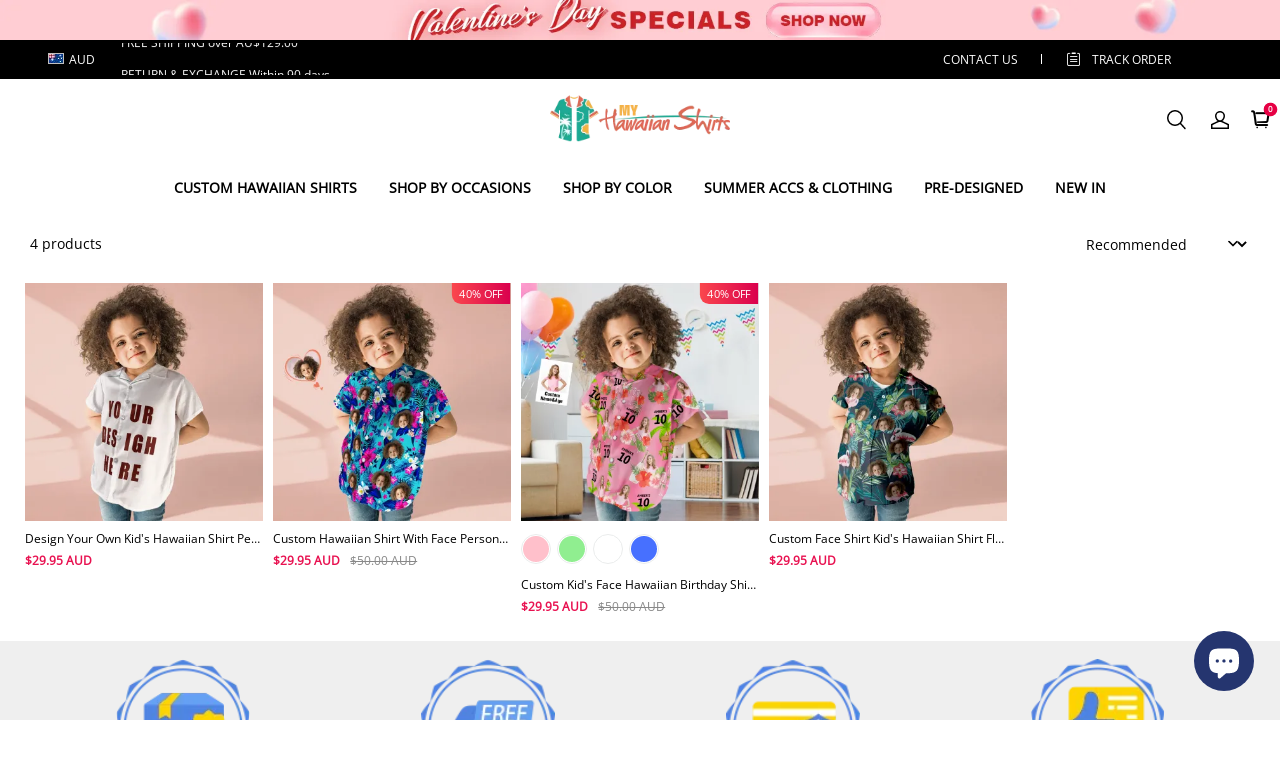

--- FILE ---
content_type: text/javascript; charset=utf-8
request_url: https://front.myshopline.com/cdn/v1/plugin/app-code-block/product/color-palette/2026010704003737/color-palette-chunk-preprocessListItem.js
body_size: 578
content:
import{r as f}from"./color-palette-chunk-index.js";import"./color-palette-index.js";import"./color-palette-chunk-selector.js";const g=n=>{const{colorBoardSetting:s,productColorBoardRelationList:o}=n;!o||o.length===0||o.forEach(r=>{var i,c;const{productId:l,colorBoard:t,inquiry:u}=r,a=(i=[...document.querySelectorAll(".product-item")].filter(e=>e.dataset.id===l&&!(e.classList.contains("__sl-custom-track-product-recommend-item")||e.classList.contains("hasColorInit"))))==null?void 0:i[0],m=((c=s==null?void 0:s.listPageConfig)==null?void 0:c.showSoldOut)&&!u||!1,d=t==null?void 0:t.autoMatchImage,p=(t==null?void 0:t.attributeValueList)||[];a&&(f({parentDom:a,showSoldOut:m,autoMatchImage:d,listData:p,colorBoardSetting:s}),a.classList.add("hasColorInit"))})};export{g as default};


--- FILE ---
content_type: text/javascript; charset=utf-8
request_url: https://front.myshopline.com/cdn/v1/plugin/app-code-block/product/plugin-ruler/2026010704034949/plugin-ruler-index.js
body_size: 4479
content:
var z=Object.defineProperty;var W=(o,e,t)=>e in o?z(o,e,{enumerable:!0,configurable:!0,writable:!0,value:t}):o[e]=t;var v=(o,e,t)=>(W(o,typeof e!="symbol"?e+"":e,t),t);function Se(){import("data:text/javascript,")}const Q=function(){const e=document.createElement("link").relList;return e&&e.supports&&e.supports("modulepreload")?"modulepreload":"preload"}(),G=function(o,e){return o.startsWith(".")?new URL(o,e).href:o},I={},M=function(e,t,n){if(!t||t.length===0)return e();const r=document.getElementsByTagName("link");return Promise.all(t.map(c=>{if(c=G(c,n),c in I)return;I[c]=!0;const s=c.endsWith(".css"),i=s?'[rel="stylesheet"]':"";if(!!n)for(let u=r.length-1;u>=0;u--){const d=r[u];if(d.href===c&&(!s||d.rel==="stylesheet"))return}else if(document.querySelector(`link[href="${c}"]${i}`))return;const l=document.createElement("link");if(l.rel=s?"stylesheet":Q,s||(l.as="script",l.crossOrigin=""),l.href=c,document.head.appendChild(l),s)return new Promise((u,d)=>{l.addEventListener("load",u),l.addEventListener("error",()=>d(new Error(`Unable to preload CSS for ${c}`)))})})).then(()=>e())},T=()=>{window.magpieBridge||(window.magpieBridge={})},X=()=>{T(),window.magpieBridge.promise||(window.magpieBridge.promise=new Promise(n=>{window.magpieBridge._resolve_=n}));const o="/cf-edge-static/5714c1327c4014a703e02b0f3cce0f74/magpie-bridge-sdk-load.js";let e=0;function t(){const n=document.createElement("script");n.src=o,n.defer=!0,n.type="module",n.crossOrigin="anonymous",document.body.appendChild(n),n.onerror=()=>{if(e>3){window.magpieBridge.isLoaded=!1;return}e++,t()}}return window.magpieBridge.isLoaded||(window.magpieBridge.isLoaded=!0,t()),window.magpieBridge.promise};class J{constructor(){v(this,"_events");v(this,"_caches");this._events={},this._caches={}}addEventListener(e,t,n=!1){this._events[e]||(this._events[e]=[]),t.once=n,this._events[e].push(t)}emit(e,...t){const n=this._events[e];this._caches[e]||(this._caches[e]=[]),this._caches[e].push(t),Array.isArray(n)&&(this._events[e]=n.filter(r=>{try{r(...t)}catch(c){window.__sl_console__.error(c)}return!r.once}))}on(e,t){this._caches[e]&&this._caches[e].forEach(n=>{try{t(...n)}catch(r){window.__sl_console__.error(r)}}),this.addEventListener(e,t)}once(e,t){if(this._caches[e]){const n=this._caches[e][0];try{t(...n)}catch(r){window.__sl_console__.error(r)}return}this.addEventListener(e,t,!0)}off(e,t){this._events[e]=this._events[e].filter(n=>t!==n)}}const N=()=>{var o;T(),(o=window==null?void 0:window.magpieBridge)!=null&&o.event||(window.magpieBridge.event=new J)},K=()=>{var e;const o=window==null?void 0:window.Shopline;return(e=o==null?void 0:o.theme)==null?void 0:e.settings};function x(){var e;return((e=window.Shopline)==null?void 0:e.themeTypeVersion)>=2.1}function P(){var e;const o=(e=window.Shopline)==null?void 0:e.themeTypeVersion;return o>=3&&o<4}function ye(){var e;const o=(e=window.Shopline)==null?void 0:e.themeTypeVersion;return o>=2.1&&o<3}const Y=960,Z=750;function ee(){return window.innerWidth}function A(o){const e=ee();return o===void 0?x()?e<Y:e<Z:e<o}const oe=o=>{var e,t,n;return o?A(o):(n=(t=(e=window==null?void 0:window.SL_State)==null?void 0:e.get("request"))==null?void 0:t.is_mobile)!=null?n:A(o)},q={skuChanged:"Product::SkuChanged",updateCollectionSection:"Product::UpdateSection::Filter",scrollUpdateCollection:"Product::UpdateSection::Scroll",miniCartOpen:"Cart::MiniCart::Open",miniCartClose:"Cart::MiniCart::Close",miniCartUpdate:"Cart::MiniCart::Update",recommendUpdate:"Product::Recommend::Update",quickAddClose:"Product::CloseQuickAdd::AddToCart",quickAddOpen:"Product::OpenQuickAdd::AddToCart",stageHeaderSticky:"Stage::Header::Sticky",bannerMiniCartClose:"Cart::BannerMiniCart::Close",bannerMiniCartOpen:"Cart::BannerMiniCart::Open",cartPageUpdate:"Cart::CartPage::Update",openQuickAddModal:"Product::OpenQuickAddModal",updateSearchSection:"Product::UpdateSearchPageSection::Filter"};T();const C=window.magpieBridge;function te(){var o;return window.XMLHttpRequest?o=new XMLHttpRequest:o=new ActiveXObject("Microsoft.XMLHTTP"),o}function D(o){o.method||(o.method=!0);var e=te();e.onreadystatechange=function(){e.readyState==4&&e.status==200?o.success&&o.success(JSON.parse(e.responseText),e.readyState):o.errorCallback&&o.errorCallback()};var t=[],n=o.data;if(typeof n=="string")for(var r=String.prototype.split.call(n,"&"),c=0,s=r.length;c<s;c++){var i=r[c].split("=");t.push(encodeURIComponent(i[0])+"="+encodeURIComponent(i[1]))}else if(typeof n=="object"&&!(n instanceof String||FormData&&n instanceof FormData))for(var a in n){var i=n[a];if(Object.prototype.toString.call(i)=="[object Array]")for(var c=0,s=i.length;c<s;c++)t.push(encodeURIComponent(a)+"[]="+encodeURIComponent(i[c]));else t.push(encodeURIComponent(a)+"="+encodeURIComponent(i))}t=t.join("&"),o.type=="GET"&&(e.open("GET",o.url+"?"+t,o.method),e.send()),o.type=="POST"&&(e.open("POST",o.url,o.method),e.setRequestHeader("Content-type","application/x-www-form-urlencoded"),e.send(t))}const ne=o=>{const e=o==null?void 0:o.getBoundingClientRect();return(e==null?void 0:e.top)<window.innerHeight},F=new Promise(o=>{const e=()=>{o(),window.removeEventListener("scroll",e),window.removeEventListener("click",e)};window.addEventListener("scroll",e),window.addEventListener("click",e,{capture:!0})}),re=o=>!o||!(o==null?void 0:o.some(t=>{var r;const n=(r=document.querySelectorAll(t))==null?void 0:r[0];return n?ne(n):!1}))?F:Promise.resolve(),S=x();let H=!1;const k=o=>{H=o},ve=()=>H;function ce(o){var _,p,f,h,m,w,g,b,E,L;let e;try{e=window==null?void 0:window.getComputedStyle(o)}catch(Ce){return window.__sl_console__.error("please input element"),{}}const t=(_=e==null?void 0:e.getPropertyValue("--color-background"))!=null?_:"",n=(p=e==null?void 0:e.getPropertyValue("--color-text"))!=null?p:"",r=(f=e==null?void 0:e.getPropertyValue("--color-light-text"))!=null?f:"",c=(h=e==null?void 0:e.getPropertyValue("--color-entry-line"))!=null?h:"",s=(m=e==null?void 0:e.getPropertyValue("--color-button-text"))!=null?m:"",i=(w=e==null?void 0:e.getPropertyValue("--color-button-background"))!=null?w:"",a=(g=e==null?void 0:e.getPropertyValue("--color-button-secondary-background"))!=null?g:"",l=(b=e==null?void 0:e.getPropertyValue("--color-button-secondary-text"))!=null?b:"",u=(E=e==null?void 0:e.getPropertyValue("--color-button-secondary-border"))!=null?E:"",d=(L=e==null?void 0:e.getPropertyValue("--color-button-text-link"))!=null?L:"";return{colorBackground:t,colorText:n,colorLightText:r,colorEntryLine:c,colorButtonBackground:i,colorButtonText:s,colorButtonSecondaryBackground:a,colorButtonSecondaryText:l,colorButtonSecondaryBorder:u,colorButtonTextLink:d}}function ie(o){const e=o==null?void 0:o.classList;for(let t=0;t<(e==null?void 0:e.length);t++)if((e==null?void 0:e[t].indexOf("color-scheme-"))>-1)return e==null?void 0:e[t];return""}const se=o=>{const e=/([A-F]|[a-f]|\d)*/;return o.match(e)[0]===o},le=(o,e)=>{if(!o||(e=isNaN(e)?100:e,o=o.replace("#",""),!se(o)))return"";let t,n,r;if(o.length===6)t=parseInt(o.substring(0,2),16),n=parseInt(o.substring(2,4),16),r=parseInt(o.substring(4,6),16);else{const c=o.substring(0,1)+o.substring(0,1),s=o.substring(1,2)+o.substring(1,2),i=o.substring(2,3)+o.substring(2,3);t=parseInt(c,16),n=parseInt(s,16),r=parseInt(i,16)}return`rgba(${t}, ${n}, ${r}, ${e/100})`};function B(o){const t=parseInt(o,10).toString(16);return t.length===1?`0${t}`:t}function ae(o,e,t){return`#${B(o)}${B(e)}${B(t)}`}const ue=x(),V={color_body:"#2C2C2C",color_text:"#000000",color_text_title:"#242833",color_entry_line:"#E8E8E1",color_btn_background:"#111111",color_btn_text:"#ffffff",color_mask:"rgba(115, 115, 115, 0.6)",color_page_background:"#ffffff",color_product_title:"#2C2C2C",color_discount:"#C20000",color_tag_background:"#1C1D1D",color_tag_text:"#FFFFFF",color_sale:"#1c1d1d",color_image_background:"#F4F7FB"},de={color_body:"color_page_background",color_text:"color_text",color_text_title:"color_text_title",color_entry_line:"color_entry_line",color_btn_background:"color_button_background",color_btn_text:"color_button_text",color_mask:"color_mask",color_page_background:"color_page_background",color_product_title:"color_product_title",color_discount:"color_discount",color_tag_background:"color_discount_tag_background",color_tag_text:"color_discount_tag_text",color_sale:"color_sale",color_image_background:"color_image_background"},R={};function _e(o="plugin-ruler",e=null){if(!o){window.__sl_console__.warn("\u8BF7\u8F93\u5165\u5B9A\u4E49\u63D2\u4EF6css var\u53D8\u91CF\u7684\u524D\u7F00");return}if(R[o])return;R[o]=!0;const t=P()?pe(document.body):JSON.parse(JSON.stringify(K()||{})),n=document.createElement("style"),r=e||document.head||document.getElementsByTagName("head")[0];n.innerHTML=":root{",Object.keys(V).forEach(c=>{c==="color_mask"&&t[c]&&(t[c]=le(t[c],60));let s;P()?s=t[c]:s=(ue?t[de[c]]:t[c])||V[c],s&&(n.innerHTML+=`--${o}-${c}:${s};`)}),n.innerHTML+="}",r.appendChild(n)}function pe(o){var d,_,p,f,h,m,w;const e=ce(o),t=ie(o),n={color_body:"#2C2C2C",color_text:"#000000",color_text_title:"#242833",color_entry_line:"#E8E8E1",color_btn_background:"#111111",color_btn_text:"#ffffff",color_mask:"#737373",color_page_background:"#ffffff",color_product_title:"#2C2C2C",color_discount:"#C20000",color_tag_background:"#1C1D1D",color_tag_text:"#FFFFFF",color_sale:"#1c1d1d",color_image_background:"#F4F7FB"},r=((d=window==null?void 0:window.Shopline)==null?void 0:d.settings)||{};if(e!=null&&e.colorBackground&&(n.color_body=`rgb(${e.colorBackground})`,n.color_page_background=`rgb(${e.colorBackground})`),e!=null&&e.colorText){const g=e.colorText.split(","),b=ae(g[0],g[1],g[2]);n.color_text=b,n.color_text_title=b}e!=null&&e.colorEntryLine&&(n.color_entry_line=`rgb(${e.colorEntryLine})`),e!=null&&e.colorButtonBackground&&(n.color_btn_background=`rgb(${e.colorButtonBackground})`),e!=null&&e.colorButtonText&&(n.color_btn_text=`rgb(${e.colorButtonText})`);const c=(_=r==null?void 0:r.color_mask)==null?void 0:_.hex;c&&(n.color_mask=c);const s=(p=r==null?void 0:r.color_discount)==null?void 0:p.hex;s&&(n.color_discount=s);const i=(f=r==null?void 0:r.color_tag_background)==null?void 0:f.hex;i&&(n.color_tag_background=i);const a=(h=r==null?void 0:r.color_tag_text)==null?void 0:h.hex;a&&(n.color_tag_text=a);const l=(m=r==null?void 0:r.color_image_background)==null?void 0:m.hex;l&&(n.color_image_background=l);const u=(w=r==null?void 0:r.color_sale)==null?void 0:w.hex;return u&&(n.color_sale=u),{...r,...n,_themeSchemeName:t}}function ge(){return oe(750)}let O=!1;_e();const fe="/api/bff/product-plugin/front/size-chart/query";function y(o,e,t=!1,n={},r=!1){!o||!e||D({url:fe,type:"GET",data:{productId:o},success:async c=>{var s;if(Number(c.code)===200||c.code==="SUCCESS"){const{data:i}=c;if(!i||!(i!=null&&i.sizeChartList))return;if(t){if(!O&&ge()&&(i==null?void 0:i.addToCartMobile)){O=!0;const l=S?C==null?void 0:C.event:(s=window.Shopline)==null?void 0:s.event;l==null||l.on("Plugin::Atc::ModalInit",async u=>{const{modalContainer:d}=u,_=(await M(()=>import("./plugin-ruler-chunk-singletonSizeClass-5cc08aba.js").then(p=>p.q),[window.__resource_url__("https://front.myshopline.com/cdn/v1/plugin/app-code-block/product/plugin-ruler/2026010704034949/plugin-ruler-chunk-singletonSizeClass-5cc08aba.js"),window.__resource_url__("https://front.myshopline.com/cdn/v1/plugin/app-code-block/product/plugin-ruler/2026010704034949/assets/singletonSizeClass.5c8ccb4f" + (document.dir === 'rtl' ?'-rtl':'') +".css")],import.meta.url)).default;new _(i.sizeChartList,i,d,t,n,!0,o)})}const a=S?P()?["theme-variant-radio-picker","theme-variant-select-picker",".product-detail__description"]:["variant-radios","variant-selects",".product__info-description"]:["[data-ssr-plugin-detail-description]","[data-ssr-plugin-sku-item]"];await re(a)}if(!r){const a=(await M(()=>import("./plugin-ruler-chunk-singletonSizeClass-5cc08aba.js").then(l=>l.q),[window.__resource_url__("https://front.myshopline.com/cdn/v1/plugin/app-code-block/product/plugin-ruler/2026010704034949/plugin-ruler-chunk-singletonSizeClass-5cc08aba.js"),window.__resource_url__("https://front.myshopline.com/cdn/v1/plugin/app-code-block/product/plugin-ruler/2026010704034949/assets/singletonSizeClass.5c8ccb4f" + (document.dir === 'rtl' ?'-rtl':'') +".css")],import.meta.url)).default;new a(i.sizeChartList,i,e,t,n,!1,o)}}}})}function he(){const o=Array.from(document.querySelectorAll("[data-ssr-plugin-product-detail-container]"));o.length&&o.forEach(e=>{const t=e.getAttribute("data-product-spu-id");y(t,e,!0)})}async function j(o){N(),me(o),await X(),C.registerEventName([q.skuChanged])}const $=o=>{const{data:e}=o;!e||e.type!=="init"||y(e.spuSeq,e.$el,!1,o)};function me(o){C.event.on(q.skuChanged,e=>{var i;const{product:t,root:n,id:r,module:c,type:s}=(e==null?void 0:e.data)||{};s==="init"&&y(t==null?void 0:t.id,n,r==="productDetail",e==null?void 0:e.data,o),c==="pdp"&&(window.__plugin__ruler__product__=(i=e==null?void 0:e.data)==null?void 0:i.product)})}function we(){var o,e,t,n,r,c,s,i;(e=(o=window==null?void 0:window.Shopline)==null?void 0:o.event)==null||e.on("Product::OpenQuickView",a=>{k(!0),$(a)}),(n=(t=window==null?void 0:window.Shopline)==null?void 0:t.event)==null||n.on("Product::OpenQuickView::AddToCart",a=>{k(!0),$(a)}),(c=(r=window==null?void 0:window.Shopline)==null?void 0:r.event)==null||c.on("Product::CloseQuickView",()=>{k(!1)}),(i=(s=window==null?void 0:window.Shopline)==null?void 0:s.event)==null||i.on("Product::CloseQuickView::AddToCart",()=>{k(!1)})}function U(){S?j():(we(),he())}function be(){const o=["ProductsSearch","ProductsDetail","PreviewProductsDetail","Products","AllCollections"];D({url:"/api/bff/product-plugin/front/size-chart/config",type:"GET",success:({data:e={}})=>{var t,n;if(o.includes((t=Shopline==null?void 0:Shopline.uri)==null?void 0:t.alias)){if(e!=null&&e.productRelatedPage)U();else if(e!=null&&e.addToCartMobile)if(S)j(!0);else{const r=(n=window==null?void 0:window.SL_State)==null?void 0:n.get("product.id");y(r,!0,!0,{},!0)}}else e!=null&&e.otherStorePage&&U()}})}be();export{M as _,Se as __vite_legacy_guard,ye as a,P as b,oe as c,ge as d,q as e,re as f,pe as g,ve as h,S as i,x as j,C as m};
